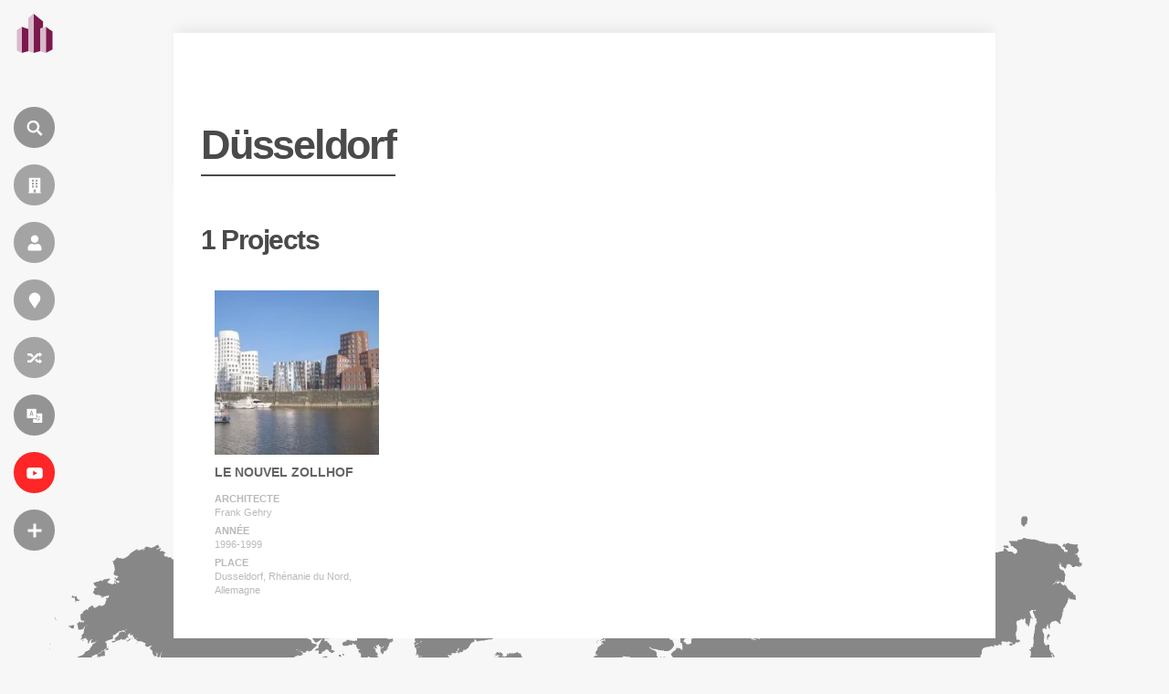

--- FILE ---
content_type: text/html; charset=UTF-8
request_url: https://fr.wikiarquitectura.com/emplacement/allemagne/duesseldorf/
body_size: 18184
content:
<!DOCTYPE html>
<html lang="fr">

    <head>

        <meta charset="UTF-8">
        <meta name="viewport" content="width=device-width,minimum-scale=1,initial-scale=1">
        <meta http-equiv="X-UA-Compatible" content="ie=edge">

        <!-- icons -->
                    <link rel="icon" type="image/png" sizes="128x128" href="https://fr.wikiarquitectura.com/wp-content/themes/wikiarquitectura6/images/logos/FR_WikiArquitectura_Logo.svg">
	        <link rel="apple-touch-icon" href="https://fr.wikiarquitectura.com/wp-content/themes/wikiarquitectura6/images/logos/FR_WikiArquitectura_Touch_Icon.png">
        
        <meta name="description" content="">

        <!-- Google Ad revovery -->
        
        

        <style id="jetpack-boost-critical-css">@media all{ul{box-sizing:border-box}}@media all{body,html{width:100%;margin:0;padding:0;background-color:#f7f7f7;font-family:"Open Sans",sans-serif;scroll-behavior:smooth;scroll-padding-top:30px}a{text-decoration:none;opacity:.85;color:#338dd2}h1{font-family:"Open Sans",sans-serif;font-size:90px;letter-spacing:-.05em;line-height:1em;font-weight:400;color:#4a4a4a;border-bottom:2px solid;padding:0 30px 20px 30px;display:inline-block}h2{font-family:"Open Sans",sans-serif;font-size:30px;letter-spacing:-.05em;line-height:1em;font-weight:700;color:#4a4a4a;margin-top:45px}li,ul{font-family:"Open Sans",sans-serif;font-size:17px;color:#4a4a4a;line-height:1.55em}@media only screen and (max-width:1850px){h1{font-size:70px}}@media only screen and (max-width:1600px){h1{font-size:70px}li,ul{font-size:16px}}@media only screen and (max-width:1250px){h1{font-size:40px;padding:0 30px 20px 30px}}form input[type=search]{-webkit-appearance:none;-webkit-border-radius:0}form input[type=submit]{background:#5b5b5b;padding:11px 30px;font-size:16px;color:#fff;text-transform:uppercase;border:none}.after_banner{position:relative;margin-top:30px}.after_banner .content_wrap{width:1410px;margin:0 auto;position:relative;z-index:9;display:flex;flex-direction:row}.after_banner .content_wrap:after,.after_banner .content_wrap:before{content:"";display:table;clear:both}.after_banner .content_wrap .left_col{width:1044px;margin-right:30px}.after_banner .content_wrap .left_col .pure_text{background-color:#fff;padding:60px;margin-bottom:30px;overflow:hidden;position:relative;z-index:2;box-sizing:border-box;width:100%}.after_banner .content_wrap .left_col .pure_text h2{border-top:1px solid rgba(0,0,0,.15);padding-top:30px}.after_banner .content_wrap .left_col .pure_text h2:first-child{margin-top:0;padding-top:0;border-top:none}.after_banner .content_wrap.no_sidebar .left_col{width:100%;float:none;margin:0 auto}.button{padding:16px 40px}@media only screen and (max-width:1850px){.after_banner{position:relative}.after_banner .content_wrap{width:1200px;margin:0 auto;position:relative;z-index:9}.after_banner .content_wrap .left_col{float:left;width:834px;margin-right:30px}.after_banner .content_wrap .left_col .pure_text{padding:40px}}@media only screen and (max-width:1600px){.after_banner .content_wrap{width:900px}.after_banner .content_wrap .left_col{width:620px}.after_banner .content_wrap .left_col .pure_text{padding:30px}}@media only screen and (max-width:1250px){.after_banner{position:relative}.after_banner .content_wrap{width:100%;flex-direction:column}.after_banner .content_wrap .left_col{width:100%;margin-right:0}}@media only screen and (max-width:600px){.after_banner{margin-top:0}}header{width:75px;height:100vh;position:fixed;top:0;left:0;z-index:600;overflow:visible}header #wiki_logo{position:absolute;top:7.5px;left:2.5px;z-index:9;background-color:rgba(255,255,255,0);border-radius:100px;width:40px;height:40px;padding:7px 9px 17px 15px;opacity:1}header #wiki_logo .site_name{display:inline-block;max-width:0;overflow:hidden;vertical-align:middle;font-size:15px;position:absolute;top:20px;left:71px;color:#fff;font-weight:700}header .vertial_align{height:100vh;display:table-cell;vertical-align:middle;padding-left:15px}header .vertial_align .nav_icon{display:block;width:auto;background-color:rgba(0,0,0,.4);width:45px;height:45px;border-radius:50px;color:#f7f7f7;text-transform:uppercase;margin:18px 0;position:relative;z-index:6}header .vertial_align .nav_icon i{width:30px;height:30px;border-radius:50%;margin:7.5px;margin-bottom:0;display:inline-block;vertical-align:middle;background:url(https://es.wikiarquitectura.com/wp-content/themes/wikiarquitectura6/images/wiki_icons.svg) 0 0;background-size:cover}header .vertial_align .nav_icon label{display:inline-block;max-width:0;overflow:hidden;vertical-align:middle;font-size:13px;letter-spacing:.05em;position:absolute;top:13px}header .vertial_align .nav_icon.language_menu_icon label{top:10px}header .vertial_align .nav_icon.language_menu_icon label .wpml-ls-statics-footer.wpml-ls.wpml-ls-legacy-list-horizontal{margin:0;padding:0}header .vertial_align .nav_icon.language_menu_icon label .wpml-ls-statics-footer.wpml-ls.wpml-ls-legacy-list-horizontal ul{line-height:1em;display:none}header .vertial_align .nav_icon.language_menu_icon label .wpml-ls-statics-footer.wpml-ls.wpml-ls-legacy-list-horizontal ul li{margin-right:5px}header .vertial_align .nav_icon.language_menu_icon label .wpml-ls-statics-footer.wpml-ls.wpml-ls-legacy-list-horizontal ul li a{padding:0 6px;color:#fff;font-size:13px;letter-spacing:.05em;opacity:.7;padding:4px 4px 5px 5px;border-radius:50px}header .vertial_align .nav_icon.language_menu_icon label .wpml-ls-statics-footer.wpml-ls.wpml-ls-legacy-list-horizontal ul li.wpml-ls-current-language a{font-weight:700;opacity:1;background-color:#fff;color:#242424}header .vertial_align .nav_icon.language_menu_icon label .wpml-ls-statics-footer.wpml-ls.wpml-ls-legacy-list-horizontal ul li:last-child{margin-right:0}header .vertial_align .nav_icon:nth-child(2) i{background:url(https://es.wikiarquitectura.com/wp-content/themes/wikiarquitectura6/images/wiki_icons.svg) 0-30px;background-size:cover}header .vertial_align .nav_icon:nth-child(3) i{background:url(https://es.wikiarquitectura.com/wp-content/themes/wikiarquitectura6/images/wiki_icons.svg) 0-60px;background-size:cover}header .vertial_align .nav_icon:nth-child(4) i{background:url(https://es.wikiarquitectura.com/wp-content/themes/wikiarquitectura6/images/wiki_icons.svg) 0-90px;background-size:cover}header .vertial_align .nav_icon:nth-child(5) i{background:url(https://es.wikiarquitectura.com/wp-content/themes/wikiarquitectura6/images/wiki_icons.svg) 0-120px;background-size:cover}header .vertial_align .nav_icon:nth-child(6) i{background:url(https://es.wikiarquitectura.com/wp-content/themes/wikiarquitectura6/images/wiki_icons.svg) 0-150px;background-size:cover}header .vertial_align .nav_icon:nth-child(7){background-color:red}header .vertial_align .nav_icon:nth-child(7) i{background:url(https://es.wikiarquitectura.com/wp-content/themes/wikiarquitectura6/images/wiki_icons.svg) 0-180px;background-size:cover}header .vertial_align .nav_icon:nth-child(8) i{background:url(https://es.wikiarquitectura.com/wp-content/themes/wikiarquitectura6/images/wiki_icons.svg) 0-210px;background-size:cover}header .vertial_align .toggle_menu{width:300px;height:100vh;background-color:#242424;position:fixed;top:0;left:-500px;z-index:3;padding:0 50px 0 140px;overflow-y:auto}header .vertial_align .toggle_menu>div{display:table-cell;vertical-align:middle;height:100vh}header .vertial_align .toggle_menu ul{list-style:none;padding-left:0;width:100%;margin:0 auto;overflow:hidden}header .vertial_align .toggle_menu ul li{width:100%;margin:25px 0}header .vertial_align .toggle_menu ul li a{font-family:"Open Sans",sans-serif;color:#fff;font-weight:700;text-align:left}header .vertial_align .toggle_menu ul li ul{list-style:none;padding-left:0;width:100%;padding-top:10px}header .vertial_align .toggle_menu ul li ul li{float:none;display:block;margin:0;width:100%;margin:9px 0}header .vertial_align .toggle_menu ul li ul li a{color:#fff;font-weight:100;opacity:.6}header .vertial_align .toggle_menu::-webkit-scrollbar{width:2px}#search{display:none;opacity:0;position:fixed;left:0;top:0;width:100%;height:100vh;background-color:rgba(36,36,36,.8);z-index:99}#search .search_form{position:absolute;top:50%;left:50%;transform:translate(-50%,-50%);width:calc(100% - 200px);max-width:1200px}#search .search_form input[type=search]{padding:20px;border-radius:0;border:none;border-bottom:1px solid #fff;margin:0;background-color:transparent;font-family:"Open Sans",sans-serif;font-size:60px;font-weight:100;color:#fff;width:calc(100% - 150px)}#search .search_form input[type=search]::placeholder{color:transparent}#search .search_form input[type=search]:-ms-input-placeholder{color:transparent}#search .search_form input[type=search]::-ms-input-placeholder{color:transparent}#search .search_form input[type=submit]{padding:20px 40px;background-color:#fff;color:#242424;font-size:30px;font-weight:700;border:none;border-radius:100px}@media only screen and (max-width:1250px){header{width:100%;height:55px;background-color:#fff;-webkit-box-shadow:0 0 26px -3px rgba(0,0,0,.35);-moz-box-shadow:0 0 15px -3px rgba(0,0,0,.3);box-shadow:0 0 20px -3px rgba(0,0,0,.3)}header #wiki_logo{width:30px;height:32px;top:10.5px;left:13.5px;padding:0}header #wiki_logo img{width:100%;height:auto}header .vertial_align{height:55px;padding-left:0;width:auto;display:inline-block;float:right}header .vertial_align .nav_icon{display:none;margin:13px 13px 0 0;width:30px;height:30px}header .vertial_align .nav_icon i{width:20px;height:20px;margin:5.4px}header .vertial_align .nav_icon.search_icon{display:inline-block}header .vertial_align .nav_icon.language_menu_icon{display:inline-block}header .vertial_align .nav_icon.language_menu_icon:nth-child(6) i{background:url(https://es.wikiarquitectura.com/wp-content/themes/wikiarquitectura6/images/wiki_icons.svg) 0-100px;background-size:cover}header .vertial_align .nav_icon.more_menu_icon{display:inline-block;background-color:#242424}header .vertial_align .nav_icon.more_menu_icon:nth-child(8) i{background:url(https://es.wikiarquitectura.com/wp-content/themes/wikiarquitectura6/images/wiki_icons.svg) 0-140px;background-size:cover}header .vertial_align .toggle_menu{padding:50px 40px 0 40px;width:calc(100vw - 80px);height:calc(100vh - 50px);left:-105vw}header .vertial_align .toggle_menu>div{display:block;height:auto}#search{height:calc(100vh - 55px);top:55px}#search .search_form{width:calc(100% - 80px)}#search .search_form input[type=search]{padding:6px;font-size:26px;width:100%}#search .search_form input[type=submit]{padding:10px 40px;font-size:20px;width:100%;margin-top:20px}}.single-site .hero_banner{margin-bottom:-30px}.hero_banner{position:relative;margin-bottom:40px;height:0;padding-top:35%;width:1410px;z-index:3;margin:5vh auto 0 auto;overflow:hidden;-webkit-box-shadow:0 -10px 12px -3px rgba(0,0,0,.05);-moz-box-shadow:0 -10px 12px -3px rgba(0,0,0,.05);box-shadow:0 -10px 12px -3px rgba(0,0,0,.05)}.hero_banner .lightbox_overlay{position:absolute;bottom:0;padding:100px 60px 10px 60px;width:calc(100% - 120px);background-image:-webkit-linear-gradient(top,transparent,#fff);background-image:-moz-linear-gradient(top,transparent,#fff);background-image:-o-linear-gradient(top,transparent,#fff);background-image:linear-gradient(to bottom,transparent,#fff);color:#242424}.hero_banner .lightbox_overlay .always_over{width:100%}.hero_banner .lightbox_overlay .always_over .title{font-family:"Open Sans",sans-serif;font-size:45px;font-weight:700;padding:0;padding-bottom:10px;margin:0;margin-bottom:15px}.hero_banner.no_featured_image{height:auto;padding-top:0;background-color:#fff!important}.hero_banner.no_featured_image .lightbox_overlay{background:0 0;position:relative}.hero_banner.no_featured_image .lightbox_overlay .always_over .title{color:#4a4a4a}@media only screen and (max-width:1850px){.hero_banner{width:1200px}.hero_banner .lightbox_overlay{padding:100px 40px 10px 40px;width:calc(100% - 80px)}}@media only screen and (max-width:1600px){.hero_banner{width:900px}.hero_banner .lightbox_overlay{padding:100px 30px 10px 30px;width:calc(100% - 60px)}}@media only screen and (max-width:1250px){.hero_banner{height:calc(100vh - 165px);width:100%;margin-top:0;padding-top:100%;height:0}.hero_banner .lightbox_overlay{padding:100px 30px 10px 30px;width:calc(100% - 60px)}.hero_banner .lightbox_overlay .always_over{padding:0;width:100%}.hero_banner .lightbox_overlay .always_over .title{font-size:35px}}.building_cards_grid{overflow:hidden;display:flex;flex-wrap:wrap;padding-left:0}.building_cards_grid .card{flex:1 0 calc(25% - 30px);max-width:calc(25% - 30px);padding:15px;display:inline-block;vertical-align:top}.building_cards_grid .card .building_thumbnail{width:100%;padding-top:100%;margin-bottom:8px}.building_cards_grid .card .building_name{font-family:"Open Sans",sans-serif;color:#4a4a4a;font-size:14px;font-weight:700;margin-top:11px;margin-bottom:14px;text-transform:uppercase;line-height:1.2em;letter-spacing:0}.building_cards_grid .card .data_row{font-family:"Open Sans",sans-serif;color:#5b5b5b;font-size:11px;margin-top:5px;opacity:.5;letter-spacing:0}.building_cards_grid .card .data_row .tag{text-transform:uppercase;font-weight:700;line-height:1.4em}.building_cards_grid .card .data_row .value{font-weight:400;line-height:1.4em}.building_cards_grid.no_sidebar .card{flex:1 0 calc(20% - 30px);max-width:calc(20% - 30px)}@media only screen and (max-width:1850px){.building_cards_grid .card{flex:1 0 calc(33.333% - 30px);max-width:calc(33.333% - 30px)}.building_cards_grid.no_sidebar .card{flex:1 0 calc(25% - 30px);max-width:calc(25% - 30px)}}@media only screen and (max-width:1250px){.building_cards_grid .card,.building_cards_grid.no_sidebar .card{flex:1 0 calc(33.33% - 30px);max-width:calc(33.33% - 30px);margin-bottom:30px}}@media only screen and (max-width:600px){.building_cards_grid .card,.building_cards_grid.no_sidebar .card{flex:1 0 calc(100% - 30px);max-width:calc(100% - 30px);background-color:rgba(0,0,0,.04)}}.building_map{width:100%;position:relative;overflow:hidden;margin-top:-190px;display:inline-block}.building_map .worldmap{width:100%;height:auto}.building_map .view_map{display:inline-block;position:absolute;z-index:9;top:50%;left:50%;transform:translate(-50%,-50%);background-color:#5b5b5b;color:#fff}@media only screen and (max-width:750px){.building_map{width:100%;position:relative;overflow:hidden;margin-top:10px}}}@media all{.wpml-ls-legacy-list-horizontal{border:1px solid transparent;padding:7px;clear:both}.wpml-ls-legacy-list-horizontal>ul{padding:0;margin:0!important;list-style-type:none}.wpml-ls-legacy-list-horizontal .wpml-ls-item{padding:0;margin:0;list-style-type:none;display:inline-block}.wpml-ls-legacy-list-horizontal a{display:block;text-decoration:none;padding:5px 10px 6px;line-height:1}.wpml-ls-legacy-list-horizontal a span{vertical-align:middle}.wpml-ls-legacy-list-horizontal.wpml-ls-statics-footer{margin-bottom:30px}.wpml-ls-legacy-list-horizontal.wpml-ls-statics-footer>ul{text-align:center}}</style><meta name='robots' content='index, follow, max-image-preview:large, max-snippet:-1, max-video-preview:-1' />

	<!-- This site is optimized with the Yoast SEO plugin v26.5 - https://yoast.com/wordpress/plugins/seo/ -->
	<title>Düsseldorf - WikiArquitectura</title>
	<link rel="canonical" href="https://es.wikiarquitectura.com/ubicacion/alemania/dusseldorf/" />
	<meta property="og:locale" content="fr_FR" />
	<meta property="og:type" content="article" />
	<meta property="og:title" content="Düsseldorf - WikiArquitectura" />
	<meta property="og:url" content="https://fr.wikiarquitectura.com/emplacement/allemagne/duesseldorf/" />
	<meta property="og:site_name" content="WikiArquitectura" />
	<meta property="article:publisher" content="https://www.facebook.com/WikiArquitectura/" />
	<meta name="twitter:card" content="summary_large_image" />
	<meta name="twitter:site" content="@wikiarq" />
	<script data-jetpack-boost="ignore" type="application/ld+json" class="yoast-schema-graph">{"@context":"https://schema.org","@graph":[{"@type":"WebPage","@id":"https://fr.wikiarquitectura.com/emplacement/allemagne/duesseldorf/","url":"https://fr.wikiarquitectura.com/emplacement/allemagne/duesseldorf/","name":"Düsseldorf - WikiArquitectura","isPartOf":{"@id":"https://fr.wikiarquitectura.com/#website"},"datePublished":"2016-10-12T22:21:00+00:00","breadcrumb":{"@id":"https://fr.wikiarquitectura.com/emplacement/allemagne/duesseldorf/#breadcrumb"},"inLanguage":"fr-FR","potentialAction":[{"@type":"ReadAction","target":["https://fr.wikiarquitectura.com/emplacement/allemagne/duesseldorf/"]}]},{"@type":"BreadcrumbList","@id":"https://fr.wikiarquitectura.com/emplacement/allemagne/duesseldorf/#breadcrumb","itemListElement":[{"@type":"ListItem","position":1,"name":"Portada","item":"https://fr.wikiarquitectura.com/"},{"@type":"ListItem","position":2,"name":"Locations","item":"https://fr.wikiarquitectura.com/emplacement/"},{"@type":"ListItem","position":3,"name":"Allemagne","item":"https://fr.wikiarquitectura.com/emplacement/allemagne/"},{"@type":"ListItem","position":4,"name":"Düsseldorf"}]},{"@type":"WebSite","@id":"https://fr.wikiarquitectura.com/#website","url":"https://fr.wikiarquitectura.com/","name":"WikiArquitectura","description":"Architecture du Monde","potentialAction":[{"@type":"SearchAction","target":{"@type":"EntryPoint","urlTemplate":"https://fr.wikiarquitectura.com/?s={search_term_string}"},"query-input":{"@type":"PropertyValueSpecification","valueRequired":true,"valueName":"search_term_string"}}],"inLanguage":"fr-FR"}]}</script>
	<!-- / Yoast SEO plugin. -->


<link rel='dns-prefetch' href='//es.wikiarquitectura.com' />
<link rel="alternate" title="oEmbed (JSON)" type="application/json+oembed" href="https://fr.wikiarquitectura.com/wp-json/oembed/1.0/embed?url=https%3A%2F%2Ffr.wikiarquitectura.com%2Femplacement%2Fallemagne%2Fduesseldorf%2F" />
<link rel="alternate" title="oEmbed (XML)" type="text/xml+oembed" href="https://fr.wikiarquitectura.com/wp-json/oembed/1.0/embed?url=https%3A%2F%2Ffr.wikiarquitectura.com%2Femplacement%2Fallemagne%2Fduesseldorf%2F&#038;format=xml" />
<style id='wp-img-auto-sizes-contain-inline-css' type='text/css'>
img:is([sizes=auto i],[sizes^="auto," i]){contain-intrinsic-size:3000px 1500px}
/*# sourceURL=wp-img-auto-sizes-contain-inline-css */
</style>
<noscript><link rel='stylesheet' id='wp-block-library-css' href='https://fr.wikiarquitectura.com/wp-includes/css/dist/block-library/style.min.css?ver=6.9' type='text/css' media='all' />
</noscript><link rel='stylesheet' id='wp-block-library-css' href='https://fr.wikiarquitectura.com/wp-includes/css/dist/block-library/style.min.css?ver=6.9' type='text/css' media="not all" data-media="all" onload="this.media=this.dataset.media; delete this.dataset.media; this.removeAttribute( 'onload' );" />
<style id='global-styles-inline-css' type='text/css'>
:root{--wp--preset--aspect-ratio--square: 1;--wp--preset--aspect-ratio--4-3: 4/3;--wp--preset--aspect-ratio--3-4: 3/4;--wp--preset--aspect-ratio--3-2: 3/2;--wp--preset--aspect-ratio--2-3: 2/3;--wp--preset--aspect-ratio--16-9: 16/9;--wp--preset--aspect-ratio--9-16: 9/16;--wp--preset--color--black: #000000;--wp--preset--color--cyan-bluish-gray: #abb8c3;--wp--preset--color--white: #ffffff;--wp--preset--color--pale-pink: #f78da7;--wp--preset--color--vivid-red: #cf2e2e;--wp--preset--color--luminous-vivid-orange: #ff6900;--wp--preset--color--luminous-vivid-amber: #fcb900;--wp--preset--color--light-green-cyan: #7bdcb5;--wp--preset--color--vivid-green-cyan: #00d084;--wp--preset--color--pale-cyan-blue: #8ed1fc;--wp--preset--color--vivid-cyan-blue: #0693e3;--wp--preset--color--vivid-purple: #9b51e0;--wp--preset--gradient--vivid-cyan-blue-to-vivid-purple: linear-gradient(135deg,rgb(6,147,227) 0%,rgb(155,81,224) 100%);--wp--preset--gradient--light-green-cyan-to-vivid-green-cyan: linear-gradient(135deg,rgb(122,220,180) 0%,rgb(0,208,130) 100%);--wp--preset--gradient--luminous-vivid-amber-to-luminous-vivid-orange: linear-gradient(135deg,rgb(252,185,0) 0%,rgb(255,105,0) 100%);--wp--preset--gradient--luminous-vivid-orange-to-vivid-red: linear-gradient(135deg,rgb(255,105,0) 0%,rgb(207,46,46) 100%);--wp--preset--gradient--very-light-gray-to-cyan-bluish-gray: linear-gradient(135deg,rgb(238,238,238) 0%,rgb(169,184,195) 100%);--wp--preset--gradient--cool-to-warm-spectrum: linear-gradient(135deg,rgb(74,234,220) 0%,rgb(151,120,209) 20%,rgb(207,42,186) 40%,rgb(238,44,130) 60%,rgb(251,105,98) 80%,rgb(254,248,76) 100%);--wp--preset--gradient--blush-light-purple: linear-gradient(135deg,rgb(255,206,236) 0%,rgb(152,150,240) 100%);--wp--preset--gradient--blush-bordeaux: linear-gradient(135deg,rgb(254,205,165) 0%,rgb(254,45,45) 50%,rgb(107,0,62) 100%);--wp--preset--gradient--luminous-dusk: linear-gradient(135deg,rgb(255,203,112) 0%,rgb(199,81,192) 50%,rgb(65,88,208) 100%);--wp--preset--gradient--pale-ocean: linear-gradient(135deg,rgb(255,245,203) 0%,rgb(182,227,212) 50%,rgb(51,167,181) 100%);--wp--preset--gradient--electric-grass: linear-gradient(135deg,rgb(202,248,128) 0%,rgb(113,206,126) 100%);--wp--preset--gradient--midnight: linear-gradient(135deg,rgb(2,3,129) 0%,rgb(40,116,252) 100%);--wp--preset--font-size--small: 13px;--wp--preset--font-size--medium: 20px;--wp--preset--font-size--large: 36px;--wp--preset--font-size--x-large: 42px;--wp--preset--spacing--20: 0.44rem;--wp--preset--spacing--30: 0.67rem;--wp--preset--spacing--40: 1rem;--wp--preset--spacing--50: 1.5rem;--wp--preset--spacing--60: 2.25rem;--wp--preset--spacing--70: 3.38rem;--wp--preset--spacing--80: 5.06rem;--wp--preset--shadow--natural: 6px 6px 9px rgba(0, 0, 0, 0.2);--wp--preset--shadow--deep: 12px 12px 50px rgba(0, 0, 0, 0.4);--wp--preset--shadow--sharp: 6px 6px 0px rgba(0, 0, 0, 0.2);--wp--preset--shadow--outlined: 6px 6px 0px -3px rgb(255, 255, 255), 6px 6px rgb(0, 0, 0);--wp--preset--shadow--crisp: 6px 6px 0px rgb(0, 0, 0);}:where(.is-layout-flex){gap: 0.5em;}:where(.is-layout-grid){gap: 0.5em;}body .is-layout-flex{display: flex;}.is-layout-flex{flex-wrap: wrap;align-items: center;}.is-layout-flex > :is(*, div){margin: 0;}body .is-layout-grid{display: grid;}.is-layout-grid > :is(*, div){margin: 0;}:where(.wp-block-columns.is-layout-flex){gap: 2em;}:where(.wp-block-columns.is-layout-grid){gap: 2em;}:where(.wp-block-post-template.is-layout-flex){gap: 1.25em;}:where(.wp-block-post-template.is-layout-grid){gap: 1.25em;}.has-black-color{color: var(--wp--preset--color--black) !important;}.has-cyan-bluish-gray-color{color: var(--wp--preset--color--cyan-bluish-gray) !important;}.has-white-color{color: var(--wp--preset--color--white) !important;}.has-pale-pink-color{color: var(--wp--preset--color--pale-pink) !important;}.has-vivid-red-color{color: var(--wp--preset--color--vivid-red) !important;}.has-luminous-vivid-orange-color{color: var(--wp--preset--color--luminous-vivid-orange) !important;}.has-luminous-vivid-amber-color{color: var(--wp--preset--color--luminous-vivid-amber) !important;}.has-light-green-cyan-color{color: var(--wp--preset--color--light-green-cyan) !important;}.has-vivid-green-cyan-color{color: var(--wp--preset--color--vivid-green-cyan) !important;}.has-pale-cyan-blue-color{color: var(--wp--preset--color--pale-cyan-blue) !important;}.has-vivid-cyan-blue-color{color: var(--wp--preset--color--vivid-cyan-blue) !important;}.has-vivid-purple-color{color: var(--wp--preset--color--vivid-purple) !important;}.has-black-background-color{background-color: var(--wp--preset--color--black) !important;}.has-cyan-bluish-gray-background-color{background-color: var(--wp--preset--color--cyan-bluish-gray) !important;}.has-white-background-color{background-color: var(--wp--preset--color--white) !important;}.has-pale-pink-background-color{background-color: var(--wp--preset--color--pale-pink) !important;}.has-vivid-red-background-color{background-color: var(--wp--preset--color--vivid-red) !important;}.has-luminous-vivid-orange-background-color{background-color: var(--wp--preset--color--luminous-vivid-orange) !important;}.has-luminous-vivid-amber-background-color{background-color: var(--wp--preset--color--luminous-vivid-amber) !important;}.has-light-green-cyan-background-color{background-color: var(--wp--preset--color--light-green-cyan) !important;}.has-vivid-green-cyan-background-color{background-color: var(--wp--preset--color--vivid-green-cyan) !important;}.has-pale-cyan-blue-background-color{background-color: var(--wp--preset--color--pale-cyan-blue) !important;}.has-vivid-cyan-blue-background-color{background-color: var(--wp--preset--color--vivid-cyan-blue) !important;}.has-vivid-purple-background-color{background-color: var(--wp--preset--color--vivid-purple) !important;}.has-black-border-color{border-color: var(--wp--preset--color--black) !important;}.has-cyan-bluish-gray-border-color{border-color: var(--wp--preset--color--cyan-bluish-gray) !important;}.has-white-border-color{border-color: var(--wp--preset--color--white) !important;}.has-pale-pink-border-color{border-color: var(--wp--preset--color--pale-pink) !important;}.has-vivid-red-border-color{border-color: var(--wp--preset--color--vivid-red) !important;}.has-luminous-vivid-orange-border-color{border-color: var(--wp--preset--color--luminous-vivid-orange) !important;}.has-luminous-vivid-amber-border-color{border-color: var(--wp--preset--color--luminous-vivid-amber) !important;}.has-light-green-cyan-border-color{border-color: var(--wp--preset--color--light-green-cyan) !important;}.has-vivid-green-cyan-border-color{border-color: var(--wp--preset--color--vivid-green-cyan) !important;}.has-pale-cyan-blue-border-color{border-color: var(--wp--preset--color--pale-cyan-blue) !important;}.has-vivid-cyan-blue-border-color{border-color: var(--wp--preset--color--vivid-cyan-blue) !important;}.has-vivid-purple-border-color{border-color: var(--wp--preset--color--vivid-purple) !important;}.has-vivid-cyan-blue-to-vivid-purple-gradient-background{background: var(--wp--preset--gradient--vivid-cyan-blue-to-vivid-purple) !important;}.has-light-green-cyan-to-vivid-green-cyan-gradient-background{background: var(--wp--preset--gradient--light-green-cyan-to-vivid-green-cyan) !important;}.has-luminous-vivid-amber-to-luminous-vivid-orange-gradient-background{background: var(--wp--preset--gradient--luminous-vivid-amber-to-luminous-vivid-orange) !important;}.has-luminous-vivid-orange-to-vivid-red-gradient-background{background: var(--wp--preset--gradient--luminous-vivid-orange-to-vivid-red) !important;}.has-very-light-gray-to-cyan-bluish-gray-gradient-background{background: var(--wp--preset--gradient--very-light-gray-to-cyan-bluish-gray) !important;}.has-cool-to-warm-spectrum-gradient-background{background: var(--wp--preset--gradient--cool-to-warm-spectrum) !important;}.has-blush-light-purple-gradient-background{background: var(--wp--preset--gradient--blush-light-purple) !important;}.has-blush-bordeaux-gradient-background{background: var(--wp--preset--gradient--blush-bordeaux) !important;}.has-luminous-dusk-gradient-background{background: var(--wp--preset--gradient--luminous-dusk) !important;}.has-pale-ocean-gradient-background{background: var(--wp--preset--gradient--pale-ocean) !important;}.has-electric-grass-gradient-background{background: var(--wp--preset--gradient--electric-grass) !important;}.has-midnight-gradient-background{background: var(--wp--preset--gradient--midnight) !important;}.has-small-font-size{font-size: var(--wp--preset--font-size--small) !important;}.has-medium-font-size{font-size: var(--wp--preset--font-size--medium) !important;}.has-large-font-size{font-size: var(--wp--preset--font-size--large) !important;}.has-x-large-font-size{font-size: var(--wp--preset--font-size--x-large) !important;}
/*# sourceURL=global-styles-inline-css */
</style>

<style id='classic-theme-styles-inline-css' type='text/css'>
/*! This file is auto-generated */
.wp-block-button__link{color:#fff;background-color:#32373c;border-radius:9999px;box-shadow:none;text-decoration:none;padding:calc(.667em + 2px) calc(1.333em + 2px);font-size:1.125em}.wp-block-file__button{background:#32373c;color:#fff;text-decoration:none}
/*# sourceURL=/wp-includes/css/classic-themes.min.css */
</style>
<noscript><link rel='stylesheet' id='wpml-legacy-dropdown-click-0-css' href='https://fr.wikiarquitectura.com/wp-content/plugins/sitepress-multilingual-cms/templates/language-switchers/legacy-dropdown-click/style.min.css?ver=1' type='text/css' media='all' />
</noscript><link rel='stylesheet' id='wpml-legacy-dropdown-click-0-css' href='https://fr.wikiarquitectura.com/wp-content/plugins/sitepress-multilingual-cms/templates/language-switchers/legacy-dropdown-click/style.min.css?ver=1' type='text/css' media="not all" data-media="all" onload="this.media=this.dataset.media; delete this.dataset.media; this.removeAttribute( 'onload' );" />
<style id='wpml-legacy-dropdown-click-0-inline-css' type='text/css'>
.wpml-ls-statics-shortcode_actions{background-color:#eeeeee;}.wpml-ls-statics-shortcode_actions, .wpml-ls-statics-shortcode_actions .wpml-ls-sub-menu, .wpml-ls-statics-shortcode_actions a {border-color:#cdcdcd;}.wpml-ls-statics-shortcode_actions a, .wpml-ls-statics-shortcode_actions .wpml-ls-sub-menu a, .wpml-ls-statics-shortcode_actions .wpml-ls-sub-menu a:link, .wpml-ls-statics-shortcode_actions li:not(.wpml-ls-current-language) .wpml-ls-link, .wpml-ls-statics-shortcode_actions li:not(.wpml-ls-current-language) .wpml-ls-link:link {color:#444444;background-color:#ffffff;}.wpml-ls-statics-shortcode_actions .wpml-ls-sub-menu a:hover,.wpml-ls-statics-shortcode_actions .wpml-ls-sub-menu a:focus, .wpml-ls-statics-shortcode_actions .wpml-ls-sub-menu a:link:hover, .wpml-ls-statics-shortcode_actions .wpml-ls-sub-menu a:link:focus {color:#000000;background-color:#eeeeee;}.wpml-ls-statics-shortcode_actions .wpml-ls-current-language > a {color:#444444;background-color:#ffffff;}.wpml-ls-statics-shortcode_actions .wpml-ls-current-language:hover>a, .wpml-ls-statics-shortcode_actions .wpml-ls-current-language>a:focus {color:#000000;background-color:#eeeeee;}
/*# sourceURL=wpml-legacy-dropdown-click-0-inline-css */
</style>
<noscript><link rel='stylesheet' id='style-css' href='https://fr.wikiarquitectura.com/wp-content/themes/wikiarquitectura6/style.css?ver=6.9' type='text/css' media='all' />
</noscript><link rel='stylesheet' id='style-css' href='https://fr.wikiarquitectura.com/wp-content/themes/wikiarquitectura6/style.css?ver=6.9' type='text/css' media="not all" data-media="all" onload="this.media=this.dataset.media; delete this.dataset.media; this.removeAttribute( 'onload' );" />



<link rel="https://api.w.org/" href="https://fr.wikiarquitectura.com/wp-json/" /><link rel="alternate" title="JSON" type="application/json" href="https://fr.wikiarquitectura.com/wp-json/wp/v2/site/3845" /><link rel="EditURI" type="application/rsd+xml" title="RSD" href="https://fr.wikiarquitectura.com/xmlrpc.php?rsd" />
<meta name="generator" content="WordPress 6.9" />
<link rel='shortlink' href='https://fr.wikiarquitectura.com/?p=3845' />
<meta name="generator" content="WPML ver:4.8.6 stt:1,4,3,28,64,2;" />

    <noscript><link rel='stylesheet' id='wpml-legacy-horizontal-list-0-css' href='https://fr.wikiarquitectura.com/wp-content/plugins/sitepress-multilingual-cms/templates/language-switchers/legacy-list-horizontal/style.min.css?ver=1' type='text/css' media='all' />
</noscript><link rel='stylesheet' id='wpml-legacy-horizontal-list-0-css' href='https://fr.wikiarquitectura.com/wp-content/plugins/sitepress-multilingual-cms/templates/language-switchers/legacy-list-horizontal/style.min.css?ver=1' type='text/css' media="not all" data-media="all" onload="this.media=this.dataset.media; delete this.dataset.media; this.removeAttribute( 'onload' );" />
</head>

    <body class="wp-singular site-template-default single single-site postid-3845 wp-theme-wikiarquitectura6" >

    <div id="site_wrapper">

        <header>

            <a id="wiki_logo" href="https://fr.wikiarquitectura.com"> 
                <div class="logo_size">
                                            <img layout="responsive" width="40" height="43" src="https://fr.wikiarquitectura.com/wp-content/themes/wikiarquitectura6/images/logos/FR_WikiArquitectura_Logo.svg"><div class="site_name">fr.wikiarquitectura.com</div>
                                </a>

            <div class="vertial_align">

                
                    <div class="nav_icon search_icon" id="search_nav" ><i class=""></i><label>Chercher</label></div>
                    <a class="nav_icon" href="/bâtiment/"><i class="" aria-hidden="true"></i><label>Bâtiments</label></a>
                    <a class="nav_icon" href="/architecte/"><i class="" aria-hidden="true"></i><label>Architectes</label></a>
                    <a class="nav_icon" href="/emplacement/"><i class="" aria-hidden="true"></i><label>Emplacement</label></a>
                    <a class="nav_icon" href="/project-aleatoire/"><i class="" aria-hidden="true"></i><label>Hasard</label></a>
                    <div class="nav_icon language_menu_icon" id="lang_nav"><i class=""></i><label>
<div class="wpml-ls-statics-footer wpml-ls wpml-ls-legacy-list-horizontal" id="lang_sel_footer">
	<ul role="menu"><li class="wpml-ls-slot-footer wpml-ls-item wpml-ls-item-es wpml-ls-first-item wpml-ls-item-legacy-list-horizontal" role="none">
				<a href="https://es.wikiarquitectura.com/ubicacion/alemania/dusseldorf/" class="wpml-ls-link" role="menuitem"  aria-label="Passer à es" title="Passer à es" >
                    <span class="wpml-ls-native icl_lang_sel_native" lang="es">es</span></a>
			</li><li class="wpml-ls-slot-footer wpml-ls-item wpml-ls-item-en wpml-ls-item-legacy-list-horizontal" role="none">
				<a href="https://en.wikiarquitectura.com/site/germany/duesseldorf/" class="wpml-ls-link" role="menuitem"  aria-label="Passer à en" title="Passer à en" >
                    <span class="wpml-ls-native icl_lang_sel_native" lang="en">en</span></a>
			</li><li class="wpml-ls-slot-footer wpml-ls-item wpml-ls-item-fr wpml-ls-current-language wpml-ls-item-legacy-list-horizontal" role="none">
				<a href="https://fr.wikiarquitectura.com/emplacement/allemagne/duesseldorf/" class="wpml-ls-link" role="menuitem" >
                    <span class="wpml-ls-native icl_lang_sel_native" role="menuitem">fr</span></a>
			</li><li class="wpml-ls-slot-footer wpml-ls-item wpml-ls-item-pt wpml-ls-item-legacy-list-horizontal" role="none">
				<a href="https://pt.wikiarquitectura.com/localização/alemanha/duesseldorf/" class="wpml-ls-link" role="menuitem"  aria-label="Passer à pt" title="Passer à pt" >
                    <span class="wpml-ls-native icl_lang_sel_native" lang="pt">pt</span></a>
			</li><li class="wpml-ls-slot-footer wpml-ls-item wpml-ls-item-de wpml-ls-item-legacy-list-horizontal" role="none">
				<a href="https://wikiarchitektur.com/plaats/deutschland/duesseldorf/" class="wpml-ls-link" role="menuitem"  aria-label="Passer à de" title="Passer à de" >
                    <span class="wpml-ls-native icl_lang_sel_native" lang="de">de</span></a>
			</li><li class="wpml-ls-slot-footer wpml-ls-item wpml-ls-item-ja wpml-ls-last-item wpml-ls-item-legacy-list-horizontal" role="none">
				<a href="https://ja.wikiarchitecture.com/位置/%e3%83%89%e3%82%a4%e3%83%84/%e3%83%87%e3%83%a5%e3%83%83%e3%82%bb%e3%83%ab%e3%83%89%e3%83%ab%e3%83%95/" class="wpml-ls-link" role="menuitem"  aria-label="Passer à 日本語" title="Passer à 日本語" >
                    <span class="wpml-ls-native icl_lang_sel_native" lang="ja">日本語</span></a>
			</li></ul>
</div>
</label></div>
                    <a class="nav_icon" href="https://www.youtube.com/user/wikiarquitectura" target="_blank"><i class="" aria-hidden="true"></i><label>Videos</label></a>
                    <div class="nav_icon more_menu_icon" id="more_nav" on="tap:more_menu.toggleClass(class='open'), more_nav.toggleClass(class='open')"><i class=""></i><label>Plus</label></div>
                    
                
                <div id="more_menu" class="toggle_menu">
                    <div class="menu-fr-full-menu-container"><ul id="menu-fr-full-menu" class="menu"><li id="menu-item-256269" class="menu-item menu-item-type-custom menu-item-object-custom menu-item-has-children menu-item-256269"><a>Recherché par</a>
<ul class="sub-menu">
	<li id="menu-item-256298" class="menu-item menu-item-type-post_type_archive menu-item-object-building menu-item-256298"><a href="https://fr.wikiarquitectura.com/bâtiment/">Bâtiment</a></li>
	<li id="menu-item-256299" class="menu-item menu-item-type-post_type_archive menu-item-object-architect menu-item-256299"><a href="https://fr.wikiarquitectura.com/architecte/">Architecte</a></li>
	<li id="menu-item-256300" class="menu-item menu-item-type-post_type_archive menu-item-object-site menu-item-256300"><a href="https://fr.wikiarquitectura.com/emplacement/">Emplacement</a></li>
	<li id="menu-item-256301" class="menu-item menu-item-type-post_type_archive menu-item-object-building-type menu-item-256301"><a href="https://fr.wikiarquitectura.com/type-de-batiment/">Typologie</a></li>
	<li id="menu-item-268075" class="menu-item menu-item-type-post_type menu-item-object-page menu-item-268075"><a href="https://fr.wikiarquitectura.com/project-aleatoire/">Projet Aléatoire</a></li>
</ul>
</li>
<li id="menu-item-256271" class="menu-item menu-item-type-custom menu-item-object-custom menu-item-has-children menu-item-256271"><a>WikiArquitectura</a>
<ul class="sub-menu">
	<li id="menu-item-256272" class="menu-item menu-item-type-post_type menu-item-object-page menu-item-256272"><a href="https://fr.wikiarquitectura.com/contact/">Contact</a></li>
</ul>
</li>
<li id="menu-item-256273" class="menu-item menu-item-type-custom menu-item-object-custom menu-item-has-children menu-item-256273"><a>Suivez nous</a>
<ul class="sub-menu">
	<li id="menu-item-264587" class="menu-item menu-item-type-custom menu-item-object-custom menu-item-264587"><a href="https://www.instagram.com/wikiarquitectura">Instagram</a></li>
	<li id="menu-item-256274" class="menu-item menu-item-type-custom menu-item-object-custom menu-item-256274"><a href="https://www.facebook.com/WikiArquitectura">Facebook</a></li>
	<li id="menu-item-256289" class="menu-item menu-item-type-custom menu-item-object-custom menu-item-256289"><a href="https://twitter.com/WikiArq">Twitter</a></li>
	<li id="menu-item-256290" class="menu-item menu-item-type-custom menu-item-object-custom menu-item-256290"><a href="https://www.youtube.com/user/wikiarquitectura/videos">YouTube</a></li>
</ul>
</li>
</ul></div>                </div>

            </div>

        </header>


        <div id="search">
                
            <div class="search_form">

                
                <form method="GET" class="search-form" action="https://cse.google.com/cse?cof=FORID:0" target="_top">
                    <div class="search-form-inner">
                    <input name="cx" type="hidden" value="404f4df6409f389f0" />
                    <input name="ie" type="hidden" value="UTF-8" />
                    <input type="search" placeholder="Search..." name="q" required>
                    <input type="submit" value="Go" class="search-button">
                    </div>
                </form>
                
            </div>

        </div>
<div id="main" class="content">

	
	<!-- If this is a parent site, such a country, look for childs, such as cities -->
	<!-- The loop START -->
	
	    <div class="place_hero hero_banner no_featured_image" style="background: url() no-repeat center; background-size: cover;">

			
			<div class="lightbox_overlay">
				<div class="always_over ">
					<h1 class="title">
						Düsseldorf					</h1>
				</div>
			</div>
		</div>

		<div class="after_banner">

			<div class="content_wrap no_sidebar">

				<div class="left_col">
					<div class="pure_text">

						<!-- Buildings in this site -->
					    
					    <h2>1 Projects</h2>

						<div id="" class="building_cards_grid no_sidebar">

							
								
								<a class="card" href="https://fr.wikiarquitectura.com/bâtiment/le-nouvel-zollhof/">
									<div class="building_thumbnail" style="background: url(https://fr.wikiarquitectura.com/wp-content/uploads/2017/01/Zollhof_frente_color-205x205.jpg) no-repeat center; background-size: cover;">
									</div>
									<div class="building_data">
										<div class="building_name">
											Le Nouvel Zollhof										</div>
										<div class="data_row">
											<div class="tag cell">Architecte</div>
											<div class="value cell">Frank Gehry</div>
										</div>
										<div class="data_row">
											<div class="tag cell">Année</div>
											<div class="value cell">1996-1999</div>
										</div>
										<div class="data_row">
											<div class="tag cell">Place</div>
											<div class="value cell">Dusseldorf, Rhénanie du Nord, Allemagne</div>
										</div>
									</div>
								</a>

							
						</div>

						
					</div>
				</div>

				
			</div><!-- contet_wrap -->

		</div><!-- after_banner -->

		<!-- MAP start -->

        <div class="building_map">
            <img class="worldmap" width="270" height="150" layout="responsive" alt="World Map" src="https://fr.wikiarquitectura.com/wp-content/themes/wikiarquitectura6/images/worldmap.svg">
            <a class="view_map button" target="_blank" href="https://fr.wikiarquitectura.com/mapa?location=3845">VER MAPA</a>
        </div>

        
		<!-- The loop END -->

</div> <!-- main -->

            
            
            
                        
            
            <footer>

                <div class="newsletter_signup">
                    Learn about Architecture listening to our podcast!<a class="button" target="_blank" href="https://gopod.io/p/0y6DxV">START LISTENING!</a>
                </div>

                
                <div class="col col1">
                    <h3>Search by</h3>
                    <div class="menu-fr-footer-col1-container"><ul id="menu-fr-footer-col1" class="menu"><li id="menu-item-256231" class="menu-item menu-item-type-post_type_archive menu-item-object-building menu-item-256231"><a href="https://fr.wikiarquitectura.com/bâtiment/">Bâtiments</a></li>
<li id="menu-item-256232" class="menu-item menu-item-type-post_type_archive menu-item-object-architect menu-item-256232"><a href="https://fr.wikiarquitectura.com/architecte/">Architectes</a></li>
<li id="menu-item-256233" class="menu-item menu-item-type-post_type_archive menu-item-object-site menu-item-256233"><a href="https://fr.wikiarquitectura.com/emplacement/">Emplacements</a></li>
<li id="menu-item-256234" class="menu-item menu-item-type-post_type_archive menu-item-object-building-type menu-item-256234"><a href="https://fr.wikiarquitectura.com/type-de-batiment/">Typologies</a></li>
</ul></div>                </div>
                <div class="col col2">
                    <h3>D'autres choses que nous faisons</h3>
                    <div class="menu-fr-footer-col2-container"><ul id="menu-fr-footer-col2" class="menu"><li id="menu-item-377584" class="menu-item menu-item-type-custom menu-item-object-custom"><a href="https://rektangulo.com/">rektangulo.com<span class="menu_item_description">Montrez au monde votre amour pour l’architecture !</span></a></li>
<li id="menu-item-377585" class="menu-item menu-item-type-custom menu-item-object-custom"><a href="https://buildingsdb.com/">buildingsDB.com<span class="menu_item_description">Base de données des gratte-ciel aux États-Unis</span></a></li>
<li id="menu-item-377583" class="menu-item menu-item-type-custom menu-item-object-custom"><a href="https://arkitekturo.com/">arkitekturo.com<span class="menu_item_description">Concours d’architecture pour étudiants</span></a></li>
</ul></div>                    <h3>D'autres choses que nous aimons</h3>
                    <div class="menu-fr-footer-col2b-container"><ul id="menu-fr-footer-col2b" class="menu"><li id="menu-item-377578" class="menu-item menu-item-type-custom menu-item-object-custom"><a href="https://www.youtube.com/channel/UCYAm24PkejQR2xMgJgn7xwg">Stewart Hicks<span class="menu_item_description">Le professeur d’architecture que nous aimerions tous avoir</span></a></li>
<li id="menu-item-377579" class="menu-item menu-item-type-custom menu-item-object-custom"><a href="https://www.archimarathon.com/">archimarathon<span class="menu_item_description">Voyages d’architecture à travers le monde</span></a></li>
<li id="menu-item-377580" class="menu-item menu-item-type-custom menu-item-object-custom"><a href="https://www.learnupstairs.com/">Upstairs<span class="menu_item_description">Amenez vos compétences en représentation architecturale à un nouveau niveau</span></a></li>
<li id="menu-item-377582" class="menu-item menu-item-type-custom menu-item-object-custom"><a href="https://interiorai.com/">Interior AI<span class="menu_item_description">Laissez l’intelligence artificielle faire les rendus pour vous</span></a></li>
</ul></div>                </div>
                <div class="col col3">
                    <h3>Follow us</h3>
                    <div class="social_networks">
                        <ul>
                                                                <li>
                                        <a href="https://www.instagram.com/wikiarquitectura" target="_blank">Instagram</a>
                                    </li>
                                                                    <li>
                                        <a href="https://www.facebook.com/WikiArquitectura" target="_blank">Facebook</a>
                                    </li>
                                                                    <li>
                                        <a href="https://twitter.com/WikiArq" target="_blank">Twitter</a>
                                    </li>
                                                                    <li>
                                        <a href="https://www.youtube.com/user/wikiarquitectura" target="_blank">YouTube</a>
                                    </li>
                                                        </ul>
                    </div>
                </div>
                <div class="col col4">
                    
                </div>
                <div class="col col5">
                    <div class="signatures">
                        <div class="credits">
                            Pixels & Code by <a href="https://wisecreativeagency.com/" target="_blank"><svg xmlns="http://www.w3.org/2000/svg" viewBox="0 0 38.38 14.35"><defs><style>.a{opacity:0.5;}.b{fill:#fff;}</style></defs><g class="a"><path class="b" d="M9.45,14.11l-2-6-2,6H3.25L0,4.7l2.7-.37L4.41,10,6,4.33H8.91L10.62,10l1.59-5.69H15l-3.33,9.78Z"/><path class="b" d="M17.66,0a1.44,1.44,0,0,1,1.05.42,1.42,1.42,0,0,1,.44,1.05,1.4,1.4,0,0,1-.44,1.05,1.44,1.44,0,0,1-1.05.42,1.4,1.4,0,0,1-1-.42,1.42,1.42,0,0,1-.42-1,1.44,1.44,0,0,1,.42-1A1.4,1.4,0,0,1,17.66,0ZM19,4.33v9.78H16.35V4.33Z"/><path class="b" d="M26.85,7a9.42,9.42,0,0,0-1.31-.49,5,5,0,0,0-1.29-.17,1.32,1.32,0,0,0-.78.19A.62.62,0,0,0,23.2,7c0,.17.11.32.33.47A4.76,4.76,0,0,0,24.61,8a8.71,8.71,0,0,1,2.28,1.24,2.48,2.48,0,0,1,1.05,2.07,2.69,2.69,0,0,1-1,2.25,4.87,4.87,0,0,1-3,.81,7.81,7.81,0,0,1-1.66-.24,4.47,4.47,0,0,1-1.72-.77l.78-1.89a8.65,8.65,0,0,0,1.36.49,4.56,4.56,0,0,0,1.2.17,2.34,2.34,0,0,0,1.11-.2.59.59,0,0,0,.39-.52,1,1,0,0,0-.39-.73,3.58,3.58,0,0,0-1.21-.58A8.55,8.55,0,0,1,21.52,9a2.22,2.22,0,0,1-1-1.93,2.6,2.6,0,0,1,1-2.18,4.42,4.42,0,0,1,2.78-.8,6.84,6.84,0,0,1,1.61.26,5.58,5.58,0,0,1,1.73.77Z"/><path class="b" d="M34.47,14.35a5.53,5.53,0,0,1-4-1.39A4.9,4.9,0,0,1,29,9.23a5.27,5.27,0,0,1,1.32-3.75,4.69,4.69,0,0,1,3.6-1.41A3.87,3.87,0,0,1,37.3,5.59a6.08,6.08,0,0,1,1.08,3.6V10H31.79a2.5,2.5,0,0,0,.88,1.54,2.87,2.87,0,0,0,1.86.57,3.78,3.78,0,0,0,1.2-.17A12,12,0,0,0,37,11.45l.76,1.89a4.46,4.46,0,0,1-1.66.77A7,7,0,0,1,34.47,14.35ZM35.9,8.24a2.69,2.69,0,0,0-.73-1.46,1.9,1.9,0,0,0-1.31-.47,1.92,1.92,0,0,0-1.35.49,2.4,2.4,0,0,0-.7,1.44Z"/></g></svg></a>
                        </div>
                    </div>
                    <div class="menu-es-footer-collegal-container"><ul id="menu-es-footer-collegal" class="menu"><li id="menu-item-377544" class="menu-item menu-item-type-post_type menu-item-object-page menu-item-377544"><a href="https://fr.wikiarquitectura.com/contact/">Contact</a></li>
</ul></div>                </div>

            </footer>

        </div> <!-- site_wrapper -->

        
		
		

                    <!-- Google Adsense -->
        
        <!-- Google Analytcis -->
        
            <!-- Google tag (gtag.js) -->
            
            

            <!-- Google tag (gtag.js) -->
            
            

         

                    
        

    <script async src="https://fundingchoicesmessages.google.com/i/pub-9196193389995533?ers=1" nonce="TXZ6jAt6X8Q7B_th8dL3gA"></script><script nonce="TXZ6jAt6X8Q7B_th8dL3gA">(function() {function signalGooglefcPresent() {if (!window.frames['googlefcPresent']) {if (document.body) {const iframe = document.createElement('iframe'); iframe.style = 'width: 0; height: 0; border: none; z-index: -1000; left: -1000px; top: -1000px;'; iframe.style.display = 'none'; iframe.name = 'googlefcPresent'; document.body.appendChild(iframe);} else {setTimeout(signalGooglefcPresent, 0);}}}signalGooglefcPresent();})();</script><script>(function(){'use strict';function aa(a){var b=0;return function(){return b<a.length?{done:!1,value:a[b++]}:{done:!0}}}var ba="function"==typeof Object.defineProperties?Object.defineProperty:function(a,b,c){if(a==Array.prototype||a==Object.prototype)return a;a[b]=c.value;return a};
        function ea(a){a=["object"==typeof globalThis&&globalThis,a,"object"==typeof window&&window,"object"==typeof self&&self,"object"==typeof global&&global];for(var b=0;b<a.length;++b){var c=a[b];if(c&&c.Math==Math)return c}throw Error("Cannot find global object");}var fa=ea(this);function ha(a,b){if(b)a:{var c=fa;a=a.split(".");for(var d=0;d<a.length-1;d++){var e=a[d];if(!(e in c))break a;c=c[e]}a=a[a.length-1];d=c[a];b=b(d);b!=d&&null!=b&&ba(c,a,{configurable:!0,writable:!0,value:b})}}
        var ia="function"==typeof Object.create?Object.create:function(a){function b(){}b.prototype=a;return new b},l;if("function"==typeof Object.setPrototypeOf)l=Object.setPrototypeOf;else{var m;a:{var ja={a:!0},ka={};try{ka.__proto__=ja;m=ka.a;break a}catch(a){}m=!1}l=m?function(a,b){a.__proto__=b;if(a.__proto__!==b)throw new TypeError(a+" is not extensible");return a}:null}var la=l;
        function n(a,b){a.prototype=ia(b.prototype);a.prototype.constructor=a;if(la)la(a,b);else for(var c in b)if("prototype"!=c)if(Object.defineProperties){var d=Object.getOwnPropertyDescriptor(b,c);d&&Object.defineProperty(a,c,d)}else a[c]=b[c];a.A=b.prototype}function ma(){for(var a=Number(this),b=[],c=a;c<arguments.length;c++)b[c-a]=arguments[c];return b}
        var na="function"==typeof Object.assign?Object.assign:function(a,b){for(var c=1;c<arguments.length;c++){var d=arguments[c];if(d)for(var e in d)Object.prototype.hasOwnProperty.call(d,e)&&(a[e]=d[e])}return a};ha("Object.assign",function(a){return a||na});/*

        Copyright The Closure Library Authors.
        SPDX-License-Identifier: Apache-2.0
        */
        var p=this||self;function q(a){return a};var t,u;a:{for(var oa=["CLOSURE_FLAGS"],v=p,x=0;x<oa.length;x++)if(v=v[oa[x]],null==v){u=null;break a}u=v}var pa=u&&u[610401301];t=null!=pa?pa:!1;var z,qa=p.navigator;z=qa?qa.userAgentData||null:null;function A(a){return t?z?z.brands.some(function(b){return(b=b.brand)&&-1!=b.indexOf(a)}):!1:!1}function B(a){var b;a:{if(b=p.navigator)if(b=b.userAgent)break a;b=""}return-1!=b.indexOf(a)};function C(){return t?!!z&&0<z.brands.length:!1}function D(){return C()?A("Chromium"):(B("Chrome")||B("CriOS"))&&!(C()?0:B("Edge"))||B("Silk")};var ra=C()?!1:B("Trident")||B("MSIE");!B("Android")||D();D();B("Safari")&&(D()||(C()?0:B("Coast"))||(C()?0:B("Opera"))||(C()?0:B("Edge"))||(C()?A("Microsoft Edge"):B("Edg/"))||C()&&A("Opera"));var sa={},E=null;var ta="undefined"!==typeof Uint8Array,ua=!ra&&"function"===typeof btoa;var F="function"===typeof Symbol&&"symbol"===typeof Symbol()?Symbol():void 0,G=F?function(a,b){a[F]|=b}:function(a,b){void 0!==a.g?a.g|=b:Object.defineProperties(a,{g:{value:b,configurable:!0,writable:!0,enumerable:!1}})};function va(a){var b=H(a);1!==(b&1)&&(Object.isFrozen(a)&&(a=Array.prototype.slice.call(a)),I(a,b|1))}
        var H=F?function(a){return a[F]|0}:function(a){return a.g|0},J=F?function(a){return a[F]}:function(a){return a.g},I=F?function(a,b){a[F]=b}:function(a,b){void 0!==a.g?a.g=b:Object.defineProperties(a,{g:{value:b,configurable:!0,writable:!0,enumerable:!1}})};function wa(){var a=[];G(a,1);return a}function xa(a,b){I(b,(a|0)&-99)}function K(a,b){I(b,(a|34)&-73)}function L(a){a=a>>11&1023;return 0===a?536870912:a};var M={};function N(a){return null!==a&&"object"===typeof a&&!Array.isArray(a)&&a.constructor===Object}var O,ya=[];I(ya,39);O=Object.freeze(ya);var P;function Q(a,b){P=b;a=new a(b);P=void 0;return a}
        function R(a,b,c){null==a&&(a=P);P=void 0;if(null==a){var d=96;c?(a=[c],d|=512):a=[];b&&(d=d&-2095105|(b&1023)<<11)}else{if(!Array.isArray(a))throw Error();d=H(a);if(d&64)return a;d|=64;if(c&&(d|=512,c!==a[0]))throw Error();a:{c=a;var e=c.length;if(e){var f=e-1,g=c[f];if(N(g)){d|=256;b=(d>>9&1)-1;e=f-b;1024<=e&&(za(c,b,g),e=1023);d=d&-2095105|(e&1023)<<11;break a}}b&&(g=(d>>9&1)-1,b=Math.max(b,e-g),1024<b&&(za(c,g,{}),d|=256,b=1023),d=d&-2095105|(b&1023)<<11)}}I(a,d);return a}
        function za(a,b,c){for(var d=1023+b,e=a.length,f=d;f<e;f++){var g=a[f];null!=g&&g!==c&&(c[f-b]=g)}a.length=d+1;a[d]=c};function Aa(a){switch(typeof a){case "number":return isFinite(a)?a:String(a);case "boolean":return a?1:0;case "object":if(a&&!Array.isArray(a)&&ta&&null!=a&&a instanceof Uint8Array){if(ua){for(var b="",c=0,d=a.length-10240;c<d;)b+=String.fromCharCode.apply(null,a.subarray(c,c+=10240));b+=String.fromCharCode.apply(null,c?a.subarray(c):a);a=btoa(b)}else{void 0===b&&(b=0);if(!E){E={};c="ABCDEFGHIJKLMNOPQRSTUVWXYZabcdefghijklmnopqrstuvwxyz0123456789".split("");d=["+/=","+/","-_=","-_.","-_"];for(var e=
        0;5>e;e++){var f=c.concat(d[e].split(""));sa[e]=f;for(var g=0;g<f.length;g++){var h=f[g];void 0===E[h]&&(E[h]=g)}}}b=sa[b];c=Array(Math.floor(a.length/3));d=b[64]||"";for(e=f=0;f<a.length-2;f+=3){var k=a[f],w=a[f+1];h=a[f+2];g=b[k>>2];k=b[(k&3)<<4|w>>4];w=b[(w&15)<<2|h>>6];h=b[h&63];c[e++]=g+k+w+h}g=0;h=d;switch(a.length-f){case 2:g=a[f+1],h=b[(g&15)<<2]||d;case 1:a=a[f],c[e]=b[a>>2]+b[(a&3)<<4|g>>4]+h+d}a=c.join("")}return a}}return a};function Ba(a,b,c){a=Array.prototype.slice.call(a);var d=a.length,e=b&256?a[d-1]:void 0;d+=e?-1:0;for(b=b&512?1:0;b<d;b++)a[b]=c(a[b]);if(e){b=a[b]={};for(var f in e)Object.prototype.hasOwnProperty.call(e,f)&&(b[f]=c(e[f]))}return a}function Da(a,b,c,d,e,f){if(null!=a){if(Array.isArray(a))a=e&&0==a.length&&H(a)&1?void 0:f&&H(a)&2?a:Ea(a,b,c,void 0!==d,e,f);else if(N(a)){var g={},h;for(h in a)Object.prototype.hasOwnProperty.call(a,h)&&(g[h]=Da(a[h],b,c,d,e,f));a=g}else a=b(a,d);return a}}
        function Ea(a,b,c,d,e,f){var g=d||c?H(a):0;d=d?!!(g&32):void 0;a=Array.prototype.slice.call(a);for(var h=0;h<a.length;h++)a[h]=Da(a[h],b,c,d,e,f);c&&c(g,a);return a}function Fa(a){return a.s===M?a.toJSON():Aa(a)};function Ga(a,b,c){c=void 0===c?K:c;if(null!=a){if(ta&&a instanceof Uint8Array)return b?a:new Uint8Array(a);if(Array.isArray(a)){var d=H(a);if(d&2)return a;if(b&&!(d&64)&&(d&32||0===d))return I(a,d|34),a;a=Ea(a,Ga,d&4?K:c,!0,!1,!0);b=H(a);b&4&&b&2&&Object.freeze(a);return a}a.s===M&&(b=a.h,c=J(b),a=c&2?a:Q(a.constructor,Ha(b,c,!0)));return a}}function Ha(a,b,c){var d=c||b&2?K:xa,e=!!(b&32);a=Ba(a,b,function(f){return Ga(f,e,d)});G(a,32|(c?2:0));return a};function Ia(a,b){a=a.h;return Ja(a,J(a),b)}function Ja(a,b,c,d){if(-1===c)return null;if(c>=L(b)){if(b&256)return a[a.length-1][c]}else{var e=a.length;if(d&&b&256&&(d=a[e-1][c],null!=d))return d;b=c+((b>>9&1)-1);if(b<e)return a[b]}}function Ka(a,b,c,d,e){var f=L(b);if(c>=f||e){e=b;if(b&256)f=a[a.length-1];else{if(null==d)return;f=a[f+((b>>9&1)-1)]={};e|=256}f[c]=d;e&=-1025;e!==b&&I(a,e)}else a[c+((b>>9&1)-1)]=d,b&256&&(d=a[a.length-1],c in d&&delete d[c]),b&1024&&I(a,b&-1025)}
        function La(a,b){var c=Ma;var d=void 0===d?!1:d;var e=a.h;var f=J(e),g=Ja(e,f,b,d);var h=!1;if(null==g||"object"!==typeof g||(h=Array.isArray(g))||g.s!==M)if(h){var k=h=H(g);0===k&&(k|=f&32);k|=f&2;k!==h&&I(g,k);c=new c(g)}else c=void 0;else c=g;c!==g&&null!=c&&Ka(e,f,b,c,d);e=c;if(null==e)return e;a=a.h;f=J(a);f&2||(g=e,c=g.h,h=J(c),g=h&2?Q(g.constructor,Ha(c,h,!1)):g,g!==e&&(e=g,Ka(a,f,b,e,d)));return e}function Na(a,b){a=Ia(a,b);return null==a||"string"===typeof a?a:void 0}
        function Oa(a,b){a=Ia(a,b);return null!=a?a:0}function S(a,b){a=Na(a,b);return null!=a?a:""};function T(a,b,c){this.h=R(a,b,c)}T.prototype.toJSON=function(){var a=Ea(this.h,Fa,void 0,void 0,!1,!1);return Pa(this,a,!0)};T.prototype.s=M;T.prototype.toString=function(){return Pa(this,this.h,!1).toString()};
        function Pa(a,b,c){var d=a.constructor.v,e=L(J(c?a.h:b)),f=!1;if(d){if(!c){b=Array.prototype.slice.call(b);var g;if(b.length&&N(g=b[b.length-1]))for(f=0;f<d.length;f++)if(d[f]>=e){Object.assign(b[b.length-1]={},g);break}f=!0}e=b;c=!c;g=J(a.h);a=L(g);g=(g>>9&1)-1;for(var h,k,w=0;w<d.length;w++)if(k=d[w],k<a){k+=g;var r=e[k];null==r?e[k]=c?O:wa():c&&r!==O&&va(r)}else h||(r=void 0,e.length&&N(r=e[e.length-1])?h=r:e.push(h={})),r=h[k],null==h[k]?h[k]=c?O:wa():c&&r!==O&&va(r)}d=b.length;if(!d)return b;
        var Ca;if(N(h=b[d-1])){a:{var y=h;e={};c=!1;for(var ca in y)Object.prototype.hasOwnProperty.call(y,ca)&&(a=y[ca],Array.isArray(a)&&a!=a&&(c=!0),null!=a?e[ca]=a:c=!0);if(c){for(var rb in e){y=e;break a}y=null}}y!=h&&(Ca=!0);d--}for(;0<d;d--){h=b[d-1];if(null!=h)break;var cb=!0}if(!Ca&&!cb)return b;var da;f?da=b:da=Array.prototype.slice.call(b,0,d);b=da;f&&(b.length=d);y&&b.push(y);return b};function Qa(a){return function(b){if(null==b||""==b)b=new a;else{b=JSON.parse(b);if(!Array.isArray(b))throw Error(void 0);G(b,32);b=Q(a,b)}return b}};function Ra(a){this.h=R(a)}n(Ra,T);var Sa=Qa(Ra);var U;function V(a){this.g=a}V.prototype.toString=function(){return this.g+""};var Ta={};function Ua(){return Math.floor(2147483648*Math.random()).toString(36)+Math.abs(Math.floor(2147483648*Math.random())^Date.now()).toString(36)};function Va(a,b){b=String(b);"application/xhtml+xml"===a.contentType&&(b=b.toLowerCase());return a.createElement(b)}function Wa(a){this.g=a||p.document||document}Wa.prototype.appendChild=function(a,b){a.appendChild(b)};/*

        SPDX-License-Identifier: Apache-2.0
        */
        function Xa(a,b){a.src=b instanceof V&&b.constructor===V?b.g:"type_error:TrustedResourceUrl";var c,d;(c=(b=null==(d=(c=(a.ownerDocument&&a.ownerDocument.defaultView||window).document).querySelector)?void 0:d.call(c,"script[nonce]"))?b.nonce||b.getAttribute("nonce")||"":"")&&a.setAttribute("nonce",c)};function Ya(a){a=void 0===a?document:a;return a.createElement("script")};function Za(a,b,c,d,e,f){try{var g=a.g,h=Ya(g);h.async=!0;Xa(h,b);g.head.appendChild(h);h.addEventListener("load",function(){e();d&&g.head.removeChild(h)});h.addEventListener("error",function(){0<c?Za(a,b,c-1,d,e,f):(d&&g.head.removeChild(h),f())})}catch(k){f()}};var $a=p.atob("aHR0cHM6Ly93d3cuZ3N0YXRpYy5jb20vaW1hZ2VzL2ljb25zL21hdGVyaWFsL3N5c3RlbS8xeC93YXJuaW5nX2FtYmVyXzI0ZHAucG5n"),ab=p.atob("WW91IGFyZSBzZWVpbmcgdGhpcyBtZXNzYWdlIGJlY2F1c2UgYWQgb3Igc2NyaXB0IGJsb2NraW5nIHNvZnR3YXJlIGlzIGludGVyZmVyaW5nIHdpdGggdGhpcyBwYWdlLg=="),bb=p.atob("RGlzYWJsZSBhbnkgYWQgb3Igc2NyaXB0IGJsb2NraW5nIHNvZnR3YXJlLCB0aGVuIHJlbG9hZCB0aGlzIHBhZ2Uu");function db(a,b,c){this.i=a;this.l=new Wa(this.i);this.g=null;this.j=[];this.m=!1;this.u=b;this.o=c}
        function eb(a){if(a.i.body&&!a.m){var b=function(){fb(a);p.setTimeout(function(){return gb(a,3)},50)};Za(a.l,a.u,2,!0,function(){p[a.o]||b()},b);a.m=!0}}
        function fb(a){for(var b=W(1,5),c=0;c<b;c++){var d=X(a);a.i.body.appendChild(d);a.j.push(d)}b=X(a);b.style.bottom="0";b.style.left="0";b.style.position="fixed";b.style.width=W(100,110).toString()+"%";b.style.zIndex=W(2147483544,2147483644).toString();b.style["background-color"]=hb(249,259,242,252,219,229);b.style["box-shadow"]="0 0 12px #888";b.style.color=hb(0,10,0,10,0,10);b.style.display="flex";b.style["justify-content"]="center";b.style["font-family"]="Roboto, Arial";c=X(a);c.style.width=W(80,
        85).toString()+"%";c.style.maxWidth=W(750,775).toString()+"px";c.style.margin="24px";c.style.display="flex";c.style["align-items"]="flex-start";c.style["justify-content"]="center";d=Va(a.l.g,"IMG");d.className=Ua();d.src=$a;d.alt="Warning icon";d.style.height="24px";d.style.width="24px";d.style["padding-right"]="16px";var e=X(a),f=X(a);f.style["font-weight"]="bold";f.textContent=ab;var g=X(a);g.textContent=bb;Y(a,e,f);Y(a,e,g);Y(a,c,d);Y(a,c,e);Y(a,b,c);a.g=b;a.i.body.appendChild(a.g);b=W(1,5);for(c=
        0;c<b;c++)d=X(a),a.i.body.appendChild(d),a.j.push(d)}function Y(a,b,c){for(var d=W(1,5),e=0;e<d;e++){var f=X(a);b.appendChild(f)}b.appendChild(c);c=W(1,5);for(d=0;d<c;d++)e=X(a),b.appendChild(e)}function W(a,b){return Math.floor(a+Math.random()*(b-a))}function hb(a,b,c,d,e,f){return"rgb("+W(Math.max(a,0),Math.min(b,255)).toString()+","+W(Math.max(c,0),Math.min(d,255)).toString()+","+W(Math.max(e,0),Math.min(f,255)).toString()+")"}function X(a){a=Va(a.l.g,"DIV");a.className=Ua();return a}
        function gb(a,b){0>=b||null!=a.g&&0!=a.g.offsetHeight&&0!=a.g.offsetWidth||(ib(a),fb(a),p.setTimeout(function(){return gb(a,b-1)},50))}
        function ib(a){var b=a.j;var c="undefined"!=typeof Symbol&&Symbol.iterator&&b[Symbol.iterator];if(c)b=c.call(b);else if("number"==typeof b.length)b={next:aa(b)};else throw Error(String(b)+" is not an iterable or ArrayLike");for(c=b.next();!c.done;c=b.next())(c=c.value)&&c.parentNode&&c.parentNode.removeChild(c);a.j=[];(b=a.g)&&b.parentNode&&b.parentNode.removeChild(b);a.g=null};function jb(a,b,c,d,e){function f(k){document.body?g(document.body):0<k?p.setTimeout(function(){f(k-1)},e):b()}function g(k){k.appendChild(h);p.setTimeout(function(){h?(0!==h.offsetHeight&&0!==h.offsetWidth?b():a(),h.parentNode&&h.parentNode.removeChild(h)):a()},d)}var h=kb(c);f(3)}function kb(a){var b=document.createElement("div");b.className=a;b.style.width="1px";b.style.height="1px";b.style.position="absolute";b.style.left="-10000px";b.style.top="-10000px";b.style.zIndex="-10000";return b};function Ma(a){this.h=R(a)}n(Ma,T);function lb(a){this.h=R(a)}n(lb,T);var mb=Qa(lb);function nb(a){a=Na(a,4)||"";if(void 0===U){var b=null;var c=p.trustedTypes;if(c&&c.createPolicy){try{b=c.createPolicy("goog#html",{createHTML:q,createScript:q,createScriptURL:q})}catch(d){p.console&&p.console.error(d.message)}U=b}else U=b}a=(b=U)?b.createScriptURL(a):a;return new V(a,Ta)};function ob(a,b){this.m=a;this.o=new Wa(a.document);this.g=b;this.j=S(this.g,1);this.u=nb(La(this.g,2));this.i=!1;b=nb(La(this.g,13));this.l=new db(a.document,b,S(this.g,12))}ob.prototype.start=function(){pb(this)};
        function pb(a){qb(a);Za(a.o,a.u,3,!1,function(){a:{var b=a.j;var c=p.btoa(b);if(c=p[c]){try{var d=Sa(p.atob(c))}catch(e){b=!1;break a}b=b===Na(d,1)}else b=!1}b?Z(a,S(a.g,14)):(Z(a,S(a.g,8)),eb(a.l))},function(){jb(function(){Z(a,S(a.g,7));eb(a.l)},function(){return Z(a,S(a.g,6))},S(a.g,9),Oa(a.g,10),Oa(a.g,11))})}function Z(a,b){a.i||(a.i=!0,a=new a.m.XMLHttpRequest,a.open("GET",b,!0),a.send())}function qb(a){var b=p.btoa(a.j);a.m[b]&&Z(a,S(a.g,5))};(function(a,b){p[a]=function(){var c=ma.apply(0,arguments);p[a]=function(){};b.apply(null,c)}})("__h82AlnkH6D91__",function(a){"function"===typeof window.atob&&(new ob(window,mb(window.atob(a)))).start()});}).call(this);

        window.__h82AlnkH6D91__("[base64]/[base64]/[base64]/[base64]");</script><script type="text/javascript" src="https://fr.wikiarquitectura.com/wp-includes/js/jquery/jquery.min.js?ver=3.7.1" id="jquery-core-js"></script><script type="text/javascript" id="wpml-xdomain-data-js-extra">
/* <![CDATA[ */
var wpml_xdomain_data = {"css_selector":"wpml-ls-item","ajax_url":"https://fr.wikiarquitectura.com/wp-admin/admin-ajax.php","current_lang":"fr","_nonce":"a3b4ce3432"};
//# sourceURL=wpml-xdomain-data-js-extra
/* ]]> */
</script><script type="text/javascript" src="https://fr.wikiarquitectura.com/wp-content/plugins/sitepress-multilingual-cms/res/js/xdomain-data.js?ver=486900" id="wpml-xdomain-data-js" defer="defer" data-wp-strategy="defer"></script><script type="speculationrules">
{"prefetch":[{"source":"document","where":{"and":[{"href_matches":"/*"},{"not":{"href_matches":["/wp-*.php","/wp-admin/*","/wp-content/uploads/*","/wp-content/*","/wp-content/plugins/*","/wp-content/themes/wikiarquitectura6/*","/*\\?(.+)"]}},{"not":{"selector_matches":"a[rel~=\"nofollow\"]"}},{"not":{"selector_matches":".no-prefetch, .no-prefetch a"}}]},"eagerness":"conservative"}]}
</script><script>window.addEventListener( 'load', function() {
				document.querySelectorAll( 'link' ).forEach( function( e ) {'not all' === e.media && e.dataset.media && ( e.media = e.dataset.media, delete e.dataset.media );} );
				var e = document.getElementById( 'jetpack-boost-critical-css' );
				e && ( e.media = 'not all' );
			} );</script><script type="text/javascript" src="https://fr.wikiarquitectura.com/wp-content/themes/wikiarquitectura6/js/script.js?ver=6.9" id="wikiarquitectura-js-js"></script><script async src="https://pagead2.googlesyndication.com/pagead/js/adsbygoogle.js?client=ca-pub-9196193389995533" crossorigin="anonymous"></script><script async src="https://www.googletagmanager.com/gtag/js?id=UA-1670229-5"></script><script>
            window.dataLayer = window.dataLayer || [];
            function gtag(){dataLayer.push(arguments);}
            gtag('js', new Date());

            gtag('config', 'UA-1670229-5');
            </script><script async src="https://www.googletagmanager.com/gtag/js?id=G-V2LKRNKYCC"></script><script>
            window.dataLayer = window.dataLayer || [];
            function gtag(){dataLayer.push(arguments);}
            gtag('js', new Date());

            gtag('config', 'G-V2LKRNKYCC');
            </script><script src="https://cdn.apitiny.net/scripts/v2.0/main.js" data-site-id="6803e25123f247ac75397930" data-test-mode="false" async></script></body>

</html>
<!-- Dynamic page generated in 0.726 seconds. -->
<!-- Cached page generated by WP-Super-Cache on 2026-01-19 16:54:51 -->

<!-- Compression = gzip -->

--- FILE ---
content_type: text/html; charset=utf-8
request_url: https://www.google.com/recaptcha/api2/aframe
body_size: 269
content:
<!DOCTYPE HTML><html><head><meta http-equiv="content-type" content="text/html; charset=UTF-8"></head><body><script nonce="-3EFTdxYWOH4RWZY1Jng0Q">/** Anti-fraud and anti-abuse applications only. See google.com/recaptcha */ try{var clients={'sodar':'https://pagead2.googlesyndication.com/pagead/sodar?'};window.addEventListener("message",function(a){try{if(a.source===window.parent){var b=JSON.parse(a.data);var c=clients[b['id']];if(c){var d=document.createElement('img');d.src=c+b['params']+'&rc='+(localStorage.getItem("rc::a")?sessionStorage.getItem("rc::b"):"");window.document.body.appendChild(d);sessionStorage.setItem("rc::e",parseInt(sessionStorage.getItem("rc::e")||0)+1);localStorage.setItem("rc::h",'1768841694279');}}}catch(b){}});window.parent.postMessage("_grecaptcha_ready", "*");}catch(b){}</script></body></html>

--- FILE ---
content_type: application/javascript; charset=utf-8
request_url: https://fundingchoicesmessages.google.com/f/AGSKWxWAwXQ0SdH8xgXAcUZjycSWZddVwOF-HjPDtxpSNy8rBDqbtPrN2CCYZ4lvnyomXdFHSDET3Jad4bgoog_Ga7A6pSlE0vnQRxyIOsB5FIZ2ey0fY4E2ME0AM42GDDmWDcqigJHi2YA0d2566xGDaEGJ_tRbgFg8O2eckWHiDf0azN3WiEXInV3u8WM4/_/slafc.js/adaptvadplayer./widgetadsense./logoutad./adrolays.
body_size: -1290
content:
window['2f59152e-b32d-4bfd-9823-38cdbcda1b76'] = true;